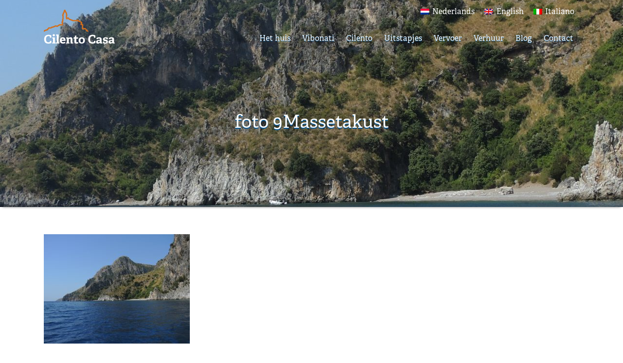

--- FILE ---
content_type: text/css
request_url: https://cilentocasa.nl/wp-content/themes/cilento-casa/css/entypo.css
body_size: 198
content:
@font-face {
	font-family: 'entypo';
	src:url('../fonts/entypo.eot');
	src:url('../fonts/entypo.eot?#iefix') format('embedded-opentype'),
		url('../fonts/entypo.woff') format('woff'),
		url('../fonts/entypo.ttf') format('truetype'),
		url('../fonts/entypo.svg#entypo') format('svg');
	font-weight: normal;
	font-style: normal;
}

/* Use the following CSS code if you want to use data attributes for inserting your icons */
[data-icon]:before {
	font-family: 'entypo';
	content: attr(data-icon);
	speak: none;
	font-weight: normal;
	font-variant: normal;
	text-transform: none;
	line-height: 1;
	-webkit-font-smoothing: antialiased;
}

/* Use the following CSS code if you want to have a class per icon */
/*
Instead of a list of all class selectors,
you can use the generic selector below, but it's slower:
[class*="icon-"] {
*/
.icon-checkmark, .icon-calendar, .icon-arrow-right, .icon-quote {
	font-family: 'entypo';
	speak: none;
	font-style: normal;
	font-weight: normal;
	font-variant: normal;
	text-transform: none;
	line-height: 1;
	-webkit-font-smoothing: antialiased;
}
.icon-checkmark:before {
	content: "\e000";
}
.icon-calendar:before {
	content: "\e001";
}
.icon-arrow-right:before {
	content: "\e002";
}
.icon-quote:before {
	content: "\e003";
}


--- FILE ---
content_type: text/css
request_url: https://cilentocasa.nl/wp-content/themes/cilento-casa/style.css?ver=6.8.3
body_size: 4631
content:
/*
Theme Name: 	Cilento Casa
Theme URI: 		http://nionwebdesign.com
Description: 	Het nieuwe theme voor Cilento Casa v2
Version: 		2.0
Author: 		Niels Pilon
Author URI: 	http://nionwebdesign.com
Tags: 			
*/


/* ---------------------------------------------------------------------------------------------------------- 
01 Sensible defaults ----------------------------------------------------------------------------------------
---------------------------------------------------------------------------------------------------------- */


/**
 * reset.css
 *
 * Adapted from:
 * Normalize.css by Nicolas Gallagher and Jonathan Neal: https://github.com/necolas/normalize.css/
 * HTML5 boilerplate: http://html5boilerplate.com/
 * HTML5 Doctor Reset by Eric Meyer and Richard Clark: html5doctor.com/html-5-reset-stylesheet/
 *
 * Modified by Elliot Jay Stocks
 */

html, 
body, 
div, 
span, 
object, 
iframe, 
h1, 
h2, 
h3, 
h4, 
h5, 
h6, 
p, 
blockquote, 
pre, 
abbr, 
address, 
cite, 
code, 
del, 
dfn, 
em, 
img, 
ins, 
kbd, 
q, 
samp, 
small, 
strong, 
sub, 
sup, 
var, 
b, 
i, 
dl, 
dt, 
dd, 
ol, 
ul, 
li, 
fieldset, 
form, 
label, 
legend, 
table, 
caption, 
tbody, 
tfoot, 
thead, 
tr, 
th, 
td, 
article, 
aside, 
canvas, 
details, 
figcaption, 
figure, 
footer, 
header, 
hgroup, 
menu, 
nav, 
section, 
summary, 
time, 
mark, 
audio, 
video 													{ margin:0; padding:0; border:0; outline:0; font-size:100%; vertical-align:baseline; background:transparent; }        

article, 
aside, 
details, 
figcaption, 
figure, 
footer, 
header, 
hgroup, 
nav, 
section 												{ display: block; }

audio, 
canvas, 
video 													{ display: inline-block; *display: inline; *zoom: 1; }

audio:not([controls]) 									{ display: none; }

[hidden] 												{ display: none; }

html 													{ font-size: 100%; overflow-y: scroll; -webkit-text-size-adjust: 100%; -ms-text-size-adjust: 100%; }

body 													{ margin: 0; }

h1, h2, h3, h4, h5, h6 { font-weight:normal; }          

a		 												{ color:blue; }

a:focus  												{ outline: thin dotted; }

li														{ list-style:none; }

abbr[title]  											{ border-bottom:none; }

b, 
strong  												{ font-weight: 700; }

i,
em,
dfn  													{ font-style: italic; }

hr  													{ display: block; height: 1px; border: 0; border-top: 1px solid #ccc; margin: 1em 0; padding: 0; }

ins  													{ background: #ff9; color: #000; text-decoration: none; }

mark 	 												{ background: #ff0; color: #000; font-style: italic; font-weight: bold; }

pre, 
code, 
kbd, 
samp  													{ font-family: monospace, monospace; _font-family: 'courier new', monospace; }

pre  													{ white-space: pre; white-space: pre-wrap; word-wrap: break-word; }

q  														{ quotes: none; }

q:before, 
q:after  												{ content: ""; content: none; }

small 													{ font-size: 85%; }

sub, 
sup  													{ font-size: 75%; line-height: 0; position: relative; vertical-align: baseline; }

sup  													{ top: -0.5em; }

sub  													{ bottom: -0.25em; }

img  													{ border: 0; -ms-interpolation-mode: bicubic; vertical-align: middle; }

label  													{ cursor: pointer; }

input, 
textarea  												{ margin: 0; vertical-align: baseline; *vertical-align: middle; }

button, 
input  													{ line-height: normal; *overflow: visible; }

button, 
input[type="button"], 
input[type="reset"], 
input[type="submit"] 									{ cursor: pointer; -webkit-appearance: button; }

input[type="checkbox"], 
input[type="radio"] 									{ box-sizing: border-box; }

input[type="search"] 									{ -webkit-appearance: textfield; -moz-box-sizing: content-box; -webkit-box-sizing: content-box; box-sizing: content-box; }
input[type="search"]::-webkit-search-decoration			{ -webkit-appearance: none; }

button::-moz-focus-inner, 
input::-moz-focus-inner 								{ border: 0; padding: 0; }

textarea  												{ overflow: auto; vertical-align: top; resize: vertical; }

table  													{ border-collapse: collapse; border-spacing: 0; }

td  													{ vertical-align: top; }



/* ---------------------------------------------------------------------------------------------------------- 
02 General styles -------------------------------------------------------------------------------------------
---------------------------------------------------------------------------------------------------------- */



body{
font-size: 100%;
font-family: "adelle",serif;
color: #303030;
}

.container{
max-width: 1100px;
margin: 0 auto;
padding: 0 5%;
}

article{
width: 60%;
margin-bottom: 2em;
padding-top: 3.5em;
float: left;
}


aside{
width: 30%;
float: right;
margin: 4em 0;
}

aside figure{
margin: 0 auto 3em;
}

figcaption{
text-align: center;
color: #b9b9b9;
font-style: italic;
padding-top: 0.5em;
}

aside img{
box-shadow: 0px 5px 5px -5px #888;
}



img{
max-width: 100%;
height: auto;
}

.clear{
clear: both;}

/** GUTENBERG BLOCK STYLES **/

.wp-block-gallery{
	margin-bottom: 30px;
}


/* ---------------------------------------------------------------------------------------------------------- 
03 Typography -----------------------------------------------------------------------------------------------
---------------------------------------------------------------------------------------------------------- */

h1{
font-size: 2.319em;
line-height: 1.5em;
color: #d26f1e;
}

h2{
font-size: 1.856em;
line-height: 1.5em;
margin: 1.5em 0;
color: #d26f1e;
}

h3{
font-size: 1.48em;
line-height: 1.5em;
color: #d26f1e;
margin-bottom: 1em;
}

p{
font-size: 1.1em;
line-height: 1.5em;
margin-bottom: 1.5em;
}

article h2{
margin-top: 0;}


article ul{
margin: 0 0 1.5em 1.5em;
}

article ul li{
line-height: 1.5em;
font-size: 1.1em;
}


/* ---------------------------------------------------------------------------------------------------------- 
BLOG --------------------------------------------------------------------------------------
---------------------------------------------------------------------------------------------------------- */


.intro-blog{
	text-align: center;
	max-width: 1024px;
	margin: 4.5rem auto 0;
	
}

.intro-blog p{
	padding: 0 15%;
}

.container.blog{
	display: grid;
	grid-template-columns: repeat(2, 1fr);
	grid-gap: 6rem 4.5rem;
	margin: 6rem auto;
}

.blog article{
	width: 100%;
	margin: 0;
	padding: 0;
	float: none;
}

.blog article img{
	margin-bottom: 2rem;
	box-shadow: 0px 5px 5px -5px #888;
}
.blog article h2{
	margin: 0 0 1rem 0;
}

@media all and (max-width: 1023px){
	
	.container.blog{
	grid-template-columns: repeat(1, 1fr);
	}
	
	.container.blog article{
		max-width: 600px;
		margin: 0 auto;
	}
}

/* ---------------------------------------------------------------------------------------------------------- 
04 General UI patterns --------------------------------------------------------------------------------------
---------------------------------------------------------------------------------------------------------- */

aside img:last-child{
margin-bottom: 0;}


a.cta{
float: right;
color: #fff;
background: #067ad3;
font-size: 1.2em;
padding: 0.5em 1em;
text-decoration: none;
border-bottom: 0.2em solid #045491;
margin-bottom: 1.5em;
border-radius: 0.25em;
}

a.cta:hover{
background: #045491;
color: #fff;
border-bottom: 0.2em solid #067ad3;
}

a.cta:hover i{
color: #067ad3;
}

i.icon-checkmark, i.icon-quote{
color: #ecae7b;
}

i.icon-calendar, i.icon-arrow-right{
color: #045491;
font-size: 1em;
}

/* ---------------------------------------------------------------------------------------------------------- 
05 Forms ----------------------------------------------------------------------------------------------------
---------------------------------------------------------------------------------------------------------- */

input, label{
font-size: 1.1rem !important;
}

.ginput_complex label{
	font-size: .8rem !important;
}



textarea{
font-size: 18px !important;
}


input[type="submit"]{
color: #fff;
background: #067ad3;
font-size: 1.2em;
padding: 0.5em 1em;
text-decoration: none;
border-top: none;
height: auto;
border-right: none;
border-left: none;
border-bottom: 0.2em solid #045491;
border-radius: 0.25em;
}




/* ---------------------------------------------------------------------------------------------------------- 
06 Header & Navigation --------------------------------------------------------------------------------------
---------------------------------------------------------------------------------------------------------- */

.wpml-ls-legacy-list-horizontal{
	border: none;
	padding: 0;
}

#lang_sel_list{
	float: right;
	margin-top: 10px;
}

#lang_sel_list ul a{
	background: transparent;
	color: #fff !important;
}

header{
background-color: #fbeee3;
position: relative; }

header.nav{
width: 100%;
box-shadow: 0px 5px 5px -5px #888;
}

.logo{
float: left;
margin: 10px 0 0 0px;
}
					
#access {
	clear: right;
	display: block;
	float: right;
	margin-top: 2px;
}
#access ul {
	font-size: 1em;
	list-style: none;
	margin: 0 0 0 -0.8125em;
	padding-left: 0;
	float: right;
}
#access li {
	float: left;
	position: relative;
}
#access a {
	color: #fff;
	display: block;
	line-height: 5em;
	padding: 0 .75em;
	text-decoration: none;
	text-shadow: 0 1px 0 #045491;
}
#access ul ul {
	-moz-box-shadow: 0 3px 3px rgba(0,0,0,0.2);
	-webkit-box-shadow: 0 3px 3px rgba(0,0,0,0.2);
	box-shadow: 0 3px 3px rgba(0,0,0,0.2);
	display: none;
	float: left;
	margin: 0;
	position: absolute;
	top: 5em;
	left: 0;
	width: 188px;
	z-index: 99999;
}
#access ul ul ul {
	left: 100%;
	top: 0;
}
#access ul ul a {
	background: #067AD3;
	border-bottom: 1px dotted #045491;
	color: #fff;
	font-size: 1em;
	font-weight: normal;
	height: auto;
	line-height: 1.4em;
	padding: 10px 10px;
	width: 168px;
	text-align: left;
}
#access li:hover > a,
#access ul ul :hover > a,
#access a:focus {
	background: #045491;
}
#access li:hover > a,
#access a:focus {
	background: #067AD3; /* Show a solid color for older browsers */
	color: #fff;
}
#access ul li:hover > ul {
	display: block;
}
#access .current_page_item > a,
#access .current_page_ancestor > a {
	font-weight: bold;
}

li#menu-item-1019{
display: none; /* Verwijderen maar laten zien op mobiel */
}


/* ---------------------------------------------------------------------------------------------------------- 
07 Homepage -------------------------------------------------------------------------------------------------
---------------------------------------------------------------------------------------------------------- */

header.homepage{
background: url('../img/balkon.jpg') no-repeat center top;
max-width: 1600px;
margin: 0 auto;
text-align: center;
}


h1.homepage{
color: #fff !important;
font-size: 2.5em;
text-shadow: 0 2px 0 #045491;
padding: 10em 0 0.75em;
text-align: center;
}

a.cta-homepage{
background: #067ad3;
text-align: center;
text-decoration: none;
border-bottom: 0.2em solid #045491;
color: #fff;
padding: 0.5em 1em;
border-radius: 0.25em;
font-size: 1.2em;
display: inline-block;
margin-bottom: 3em;
}

a.cta-homepage:hover{
background: #045491;
border-bottom: 0.2em solid #067ad3;}

a.cta-homepage:hover i{
color: #067ad3;}

.testimonial{
clear: right;
width: 80%;
background: #fbeee3;
padding: 1.5em;
border-radius: 0.25em;
color: #d26f1e;
background-color:rgba(251,238,227,0.8);
margin-bottom: 1.5em;
}

.testimonial p{
text-align: center;
font-style: italic;}

.icon-quote{
font-size: 2em;

left: 10px;
margin: 0;
line-height: 0;
}

p.author{
margin-bottom: 0;
color: #ecae7b;
font-style: normal;
font-size: 1em;}

article.homepage{
clear: both;
width: 60%;
float: left;
}

article.homepage + aside{
margin-top: 3em;}

/* ---------------------------------------------------------------------------------------------------------- 
08 Home v2 ------ --------------------------------------------------------------------------------------
---------------------------------------------------------------------------------------------------------- */

.home-v2 article{
	width: 100%;
}

.home-v2 .intro{
	text-align: center;
	display: flex;
	flex-direction: column;
	padding-bottom: 3.5em;
}

.home-v2 .intro p{
	margin-bottom: 0;
}



.home-v2 .houses{
	display: flex;
	flex-direction: row;
	margin-bottom: 3.5em;
}

.house img{
		box-shadow: 0px 5px 5px -5px #888;
		margin-bottom: 1.5rem;
}

.house ul{
	margin-left: 0 !important;
	padding-left: 1.5rem;
}

.house ul li:before, .home-v2 .intro ul li:before{
	content: "\e000";
    font-family: 'entypo';
    color: #ecae7b
 }
 
 .house ul li, .home-v2 .intro ul li{
	 text-indent: -1.5rem;
 }

.home-v2 .houses .house{
	width: 47.5%;
} 

.home-v2 .houses .house:first-of-type{
	margin-right: 5%;
}


.content-home{
	display: flex;
	flex-direction: row;
	justify-content: space-around;
	
}

.about-home{
	width: 60%;
}

.home-v2 aside{
	width: 30%;
}



@media all and (max-width: 649px){
	
	.home-v2 .intro{

	padding: 0 0 3.5rem 0;
}

	
	.home-v2 .houses{
	flex-direction: column;
	margin-bottom: 0;
	}

	
	.home-v2 .houses .house{
	width: 100%;
	margin-bottom: 3.5em;
	} 
	
	.content-home{
		flex-direction: column;
	}
	
	.about-home, .home-v2 aside{
	width: 100%;
	}

	
	
}

/* ---------------------------------------------------------------------------------------------------------- 
08 Content pages------ --------------------------------------------------------------------------------------
---------------------------------------------------------------------------------------------------------- */

header h1{
padding: 6em 0 4em 0;
color: #fff;
text-shadow: 0 2px 0 #045491;
text-align: center;
}


article a, aside a{
color: #045491;
text-decoration: none;
border-bottom: 1px solid #d26f1e;
}

article a:hover, aside a:hover{
color: #d26f1e;
}

aside a.cta{
float: none;
margin: 0.5em 0 2em;
display: inline-block;
}

div#rev_slider_1_1_wrapper > p{
margin-top: 1.5em;
}


/* ---------------------------------------------------------------------------------------------------------- 
09 Casa pagina ------------------------------------------------------------------------------
---------------------------------------------------------------------------------------------------------- */

.casa-campagna-panorama{
	clear:both;
	text-align: center;
	background: url('img/panorama-amadeo.jpg') no-repeat center center;
}

.casa-campagna-panorama h2{
	padding: 6rem 0;
	color: #fff;
	text-shadow: 0 2px 0 #045491;
}

.page-template-casa article ul{
	margin-left: 0 !important;
	padding-left: 1.5rem;
}

.page-template-casa article ul li:before{
	content: "\e000";
    font-family: 'entypo';
    color: #ecae7b
 }
 
.page-template-casa article ul li{
	 text-indent: -1.5rem;
 }


/* ---------------------------------------------------------------------------------------------------------- 
09 Beschikbaarheid pagina ------------------------------------------------------------------------------
---------------------------------------------------------------------------------------------------------- */

article.beschikbaarheid{
padding-top: 3em;
}

table.calendar{
width: 100%;
margin-bottom: 3em;
}

table.calendar caption{
font-size: 2.319em;
margin-bottom: 0.5em;
color: #d26f1e;
}

table.calendar th{
line-height: 3em;
height: 3em;
}

tr.dagen{
background: #045491;
color: #fff;
font-weight: normal;
}

tbody tr{
border-bottom: 1px solid #e3e3e3;
}

table.calendar td{
width: 14%;
text-align: center;
line-height: 3em;
height: 3em;
}

tr.mobile{
display: none;
}


@media all and (max-width: 600px){

tr.full{
display: none;
}

tr.mobile{
display: block;
width: 100%;

}

table.calendar td{
width: 14%;
text-align: center;
line-height: 3em;
height: 3em;
}


}


/* ----------------------------------------------------------------------------------------------------------
10 Verhuur pagina  ----------------------------------------------------------------------------------------
---------------------------------------------------------------------------------------------------------- */

table{
margin-bottom: 3em;
}

table.prijzen td{
line-height: 3em;
font-size: 1.1em;
}

table.prijzen td:nth-child(2){
padding-left: 1.5em;
}

/* ----------------------------------------------------------------------------------------------------------
10 Amedeo pagina  ----------------------------------------------------------------------------------------
---------------------------------------------------------------------------------------------------------- */

article.amedeo{
	float: none;
	width: 100%;
}

article.amedeo section{
	max-width: 1100px;
	padding: 0 2.5%;
	margin: 0 auto;
}

article.amedeo h2{
	margin-bottom: .5rem;
}

.amedeo .image_wrapper{
	display: flex;
	flex-direction: row;
}

.image_wrapper figure{
	width: 47.5%;
}

.image_wrapper img{
	box-shadow: 0px 5px 5px -5px #888;
}

.image_wrapper figure:first-of-type{
	margin-right: 5%;
}

.amedeo .container{
	max-width: 60%;
	margin: 1.5rem 0 6rem 10%;
}

.amedeo li{
	list-style: disc;
}

/* ----------------------------------------------------------------------------------------------------------
11 Mobile Navigation ----------------------------------------------------------------------------------------
---------------------------------------------------------------------------------------------------------- */

/* hide the link until viewport size is reached */
a.meanmenu-reveal {
	display: none;
}

/* when under viewport size, .mean-container is added to body */
.mean-container .mean-bar {
	float: left;
	width: 100%;
	position: relative;
	background: #067AD3;
	padding: .5rem 0;
	min-height: 42px;
	z-index: 999999;
}

.mean-container a.meanmenu-reveal {
	position: absolute;
	right: 10px !important;
	color: #fff;
	text-decoration: none;
	padding: .5rem 1rem;
	background:#078df4;
	border-radius: 5px;
	
	}

.mean-container a.meanmenu-reveal span {
	display: block;
	background: #fff;
	height: 3px;
	margin-top: 3px;
}

.mean-container .mean-nav {
	float: left;
	width: 100%;
	background: #067AD3;
	margin-top: 33px;
}

.mean-container .mean-nav ul {
	padding: 0;
	margin: 0;
	width: 100%;
	list-style-type: none;
}

.mean-container .mean-nav ul li {
	position: relative;
	float: left;
	width: 100%;
}

.mean-container .mean-nav ul li a {
	display: block;
	float: left;
	width: 90%;
	padding: 1em 5%;
	margin: 0;
	text-align: left;
	color: #fff;
	border-bottom: 1px solid #383838;
	border-bottom: 1px solid rgba(255,255,255,0.5);
	text-decoration: none;
	
}

.mean-container .mean-nav ul li li a {
	width: 80%;
	padding: 1em 10%;
	border-bottom: 1px solid #f1f1f1;
	border-bottom: 1px solid rgba(255,255,255,0.25);
	opacity: 0.75;
	filter: alpha(opacity=75);
	text-shadow: none !important;
	visibility: visible;
}

.mean-container .mean-nav ul li.mean-last a {
	border-bottom: none;
	margin-bottom: 0;
}

.mean-container .mean-nav ul li li li a {
	width: 70%;
	padding: 1em 15%;
}

.mean-container .mean-nav ul li li li li a {
	width: 60%;
	padding: 1em 20%;
}

.mean-container .mean-nav ul li li li li li a {
	width: 50%;
	padding: 1em 25%;
}

.mean-container .mean-nav ul li a:hover {
	background: #252525;
	background: rgba(255,255,255,0.1);
}

.mean-container .mean-nav ul li a.mean-expand {
	width: 26px;
	height: 26px;
	border: none !important;
	padding: 12px !important;
	text-align: center;
	position: absolute;
	right: 0;
	top: 0;
	z-index: 2;
	font-weight: 700;
}

.mean-container .mean-nav ul li a.mean-expand:hover {
	background: none;
}

.mean-container .mean-push {
	float: left;
	width: 100%;
	padding: 0;
	margin: 0;
	clear: both;
}

.mean-nav .wrapper {
	width: 100%;
	padding: 0;
	margin: 0;
}

/* Fix for box sizing on Foundation Framework etc. */
.mean-container .mean-bar, .mean-container .mean-bar * {
	-webkit-box-sizing: content-box;
	-moz-box-sizing: content-box;
	box-sizing: content-box;
}



input.button{
	color: #fff;
background: #067ad3;
font-size: 1.2em;
font-family: 'Adelle', sans-serif;
padding: 0.5em 1em;
text-decoration: none;
border-top: none;
height: auto;
border-right: none;
border-left: none;
border-bottom: 0.2em solid #045491;
border-radius: 0.25em;
}

input[type="text"], input[type="email"]{
	padding: 1rem;
}


/* ---------------------------------------------------------------------------------------------------------- 
12 Media queries awesome sauce ------------------------------------------------------------------------------
---------------------------------------------------------------------------------------------------------- */


@media all and (max-width: 800px){

body{
font-size: 92%;
}

.logo{
float: none;
}

div.logo{
margin: 0 auto;
width: 155px;
padding-top: 20px;
}

#access{
float: none;
width: 541px;
margin: 1em auto 0;}

#access li {
position: relative;
}

#access a {
line-height: 3.5em;
padding: 0 0.6em;
}

#access ul ul {
top: 3.5em;
}

header h1{
padding: 3em 0 2em 0;
}


.container{
width: 90%;
float: none;
margin: 0 auto;
}

article{
width: auto;
float: none;
margin: 0 auto 2em;
}

article section{
width: 100%;
}

aside{
width: auto;
float: none;
}

figure{
width: 45%;
}

.top-left, .bottom-left{
float: left;
margin: 2em 0 0 0;
}


.top-right, .bottom-right{
float: right;
margin: 2em 0 0 0;
}

figure + h3{
clear: both;
padding-top: 1.5em;}



/*** Homepage ***/

h1.homepage{
padding: 7em 0 0.75em;
}

h3.testimonial-home{
clear: both;
padding-top: 1.5em;
}

.testimonial{
width: 95%;

}

}

@media all and (max-width: 600px) {

body{
font-size: 85%;
}

.logo{
display: none;
}

li#menu-item-1019{
display: block; /* Verwijderen maar laten zien op mobiel */
}

/*** Homepage ***/

header.homepage{
background: 
}

h1.homepage{
padding: 4em 0 0.75em;
}

figure{
width: 100%;
}


}